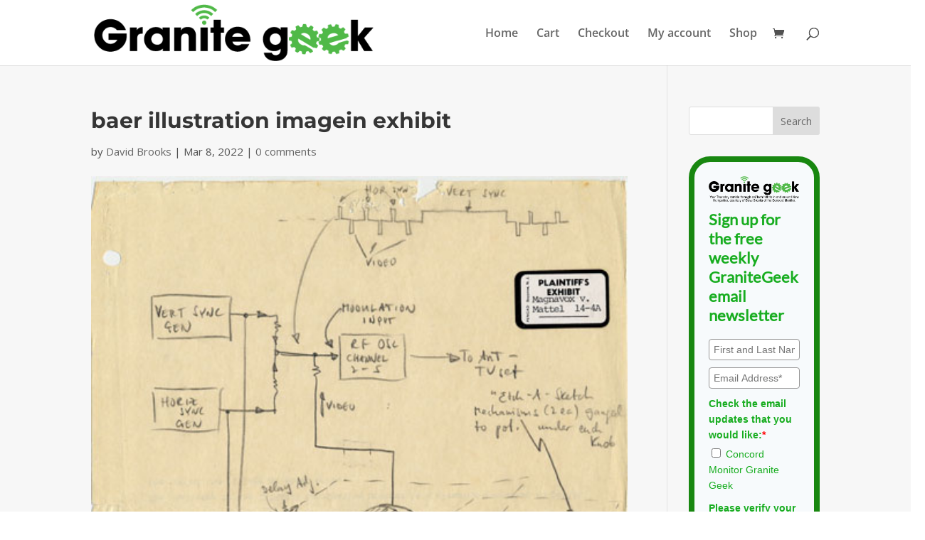

--- FILE ---
content_type: text/html; charset=utf-8
request_url: https://www.google.com/recaptcha/api2/anchor?ar=1&k=6LcwIw8TAAAAACP1ysM08EhCgzd6q5JAOUR1a0Go&co=aHR0cHM6Ly9ncmFuaXRlZ2Vlay5jb25jb3JkbW9uaXRvci5jb206NDQz&hl=en&v=N67nZn4AqZkNcbeMu4prBgzg&size=normal&anchor-ms=20000&execute-ms=30000&cb=cay992zhzf7z
body_size: 49144
content:
<!DOCTYPE HTML><html dir="ltr" lang="en"><head><meta http-equiv="Content-Type" content="text/html; charset=UTF-8">
<meta http-equiv="X-UA-Compatible" content="IE=edge">
<title>reCAPTCHA</title>
<style type="text/css">
/* cyrillic-ext */
@font-face {
  font-family: 'Roboto';
  font-style: normal;
  font-weight: 400;
  font-stretch: 100%;
  src: url(//fonts.gstatic.com/s/roboto/v48/KFO7CnqEu92Fr1ME7kSn66aGLdTylUAMa3GUBHMdazTgWw.woff2) format('woff2');
  unicode-range: U+0460-052F, U+1C80-1C8A, U+20B4, U+2DE0-2DFF, U+A640-A69F, U+FE2E-FE2F;
}
/* cyrillic */
@font-face {
  font-family: 'Roboto';
  font-style: normal;
  font-weight: 400;
  font-stretch: 100%;
  src: url(//fonts.gstatic.com/s/roboto/v48/KFO7CnqEu92Fr1ME7kSn66aGLdTylUAMa3iUBHMdazTgWw.woff2) format('woff2');
  unicode-range: U+0301, U+0400-045F, U+0490-0491, U+04B0-04B1, U+2116;
}
/* greek-ext */
@font-face {
  font-family: 'Roboto';
  font-style: normal;
  font-weight: 400;
  font-stretch: 100%;
  src: url(//fonts.gstatic.com/s/roboto/v48/KFO7CnqEu92Fr1ME7kSn66aGLdTylUAMa3CUBHMdazTgWw.woff2) format('woff2');
  unicode-range: U+1F00-1FFF;
}
/* greek */
@font-face {
  font-family: 'Roboto';
  font-style: normal;
  font-weight: 400;
  font-stretch: 100%;
  src: url(//fonts.gstatic.com/s/roboto/v48/KFO7CnqEu92Fr1ME7kSn66aGLdTylUAMa3-UBHMdazTgWw.woff2) format('woff2');
  unicode-range: U+0370-0377, U+037A-037F, U+0384-038A, U+038C, U+038E-03A1, U+03A3-03FF;
}
/* math */
@font-face {
  font-family: 'Roboto';
  font-style: normal;
  font-weight: 400;
  font-stretch: 100%;
  src: url(//fonts.gstatic.com/s/roboto/v48/KFO7CnqEu92Fr1ME7kSn66aGLdTylUAMawCUBHMdazTgWw.woff2) format('woff2');
  unicode-range: U+0302-0303, U+0305, U+0307-0308, U+0310, U+0312, U+0315, U+031A, U+0326-0327, U+032C, U+032F-0330, U+0332-0333, U+0338, U+033A, U+0346, U+034D, U+0391-03A1, U+03A3-03A9, U+03B1-03C9, U+03D1, U+03D5-03D6, U+03F0-03F1, U+03F4-03F5, U+2016-2017, U+2034-2038, U+203C, U+2040, U+2043, U+2047, U+2050, U+2057, U+205F, U+2070-2071, U+2074-208E, U+2090-209C, U+20D0-20DC, U+20E1, U+20E5-20EF, U+2100-2112, U+2114-2115, U+2117-2121, U+2123-214F, U+2190, U+2192, U+2194-21AE, U+21B0-21E5, U+21F1-21F2, U+21F4-2211, U+2213-2214, U+2216-22FF, U+2308-230B, U+2310, U+2319, U+231C-2321, U+2336-237A, U+237C, U+2395, U+239B-23B7, U+23D0, U+23DC-23E1, U+2474-2475, U+25AF, U+25B3, U+25B7, U+25BD, U+25C1, U+25CA, U+25CC, U+25FB, U+266D-266F, U+27C0-27FF, U+2900-2AFF, U+2B0E-2B11, U+2B30-2B4C, U+2BFE, U+3030, U+FF5B, U+FF5D, U+1D400-1D7FF, U+1EE00-1EEFF;
}
/* symbols */
@font-face {
  font-family: 'Roboto';
  font-style: normal;
  font-weight: 400;
  font-stretch: 100%;
  src: url(//fonts.gstatic.com/s/roboto/v48/KFO7CnqEu92Fr1ME7kSn66aGLdTylUAMaxKUBHMdazTgWw.woff2) format('woff2');
  unicode-range: U+0001-000C, U+000E-001F, U+007F-009F, U+20DD-20E0, U+20E2-20E4, U+2150-218F, U+2190, U+2192, U+2194-2199, U+21AF, U+21E6-21F0, U+21F3, U+2218-2219, U+2299, U+22C4-22C6, U+2300-243F, U+2440-244A, U+2460-24FF, U+25A0-27BF, U+2800-28FF, U+2921-2922, U+2981, U+29BF, U+29EB, U+2B00-2BFF, U+4DC0-4DFF, U+FFF9-FFFB, U+10140-1018E, U+10190-1019C, U+101A0, U+101D0-101FD, U+102E0-102FB, U+10E60-10E7E, U+1D2C0-1D2D3, U+1D2E0-1D37F, U+1F000-1F0FF, U+1F100-1F1AD, U+1F1E6-1F1FF, U+1F30D-1F30F, U+1F315, U+1F31C, U+1F31E, U+1F320-1F32C, U+1F336, U+1F378, U+1F37D, U+1F382, U+1F393-1F39F, U+1F3A7-1F3A8, U+1F3AC-1F3AF, U+1F3C2, U+1F3C4-1F3C6, U+1F3CA-1F3CE, U+1F3D4-1F3E0, U+1F3ED, U+1F3F1-1F3F3, U+1F3F5-1F3F7, U+1F408, U+1F415, U+1F41F, U+1F426, U+1F43F, U+1F441-1F442, U+1F444, U+1F446-1F449, U+1F44C-1F44E, U+1F453, U+1F46A, U+1F47D, U+1F4A3, U+1F4B0, U+1F4B3, U+1F4B9, U+1F4BB, U+1F4BF, U+1F4C8-1F4CB, U+1F4D6, U+1F4DA, U+1F4DF, U+1F4E3-1F4E6, U+1F4EA-1F4ED, U+1F4F7, U+1F4F9-1F4FB, U+1F4FD-1F4FE, U+1F503, U+1F507-1F50B, U+1F50D, U+1F512-1F513, U+1F53E-1F54A, U+1F54F-1F5FA, U+1F610, U+1F650-1F67F, U+1F687, U+1F68D, U+1F691, U+1F694, U+1F698, U+1F6AD, U+1F6B2, U+1F6B9-1F6BA, U+1F6BC, U+1F6C6-1F6CF, U+1F6D3-1F6D7, U+1F6E0-1F6EA, U+1F6F0-1F6F3, U+1F6F7-1F6FC, U+1F700-1F7FF, U+1F800-1F80B, U+1F810-1F847, U+1F850-1F859, U+1F860-1F887, U+1F890-1F8AD, U+1F8B0-1F8BB, U+1F8C0-1F8C1, U+1F900-1F90B, U+1F93B, U+1F946, U+1F984, U+1F996, U+1F9E9, U+1FA00-1FA6F, U+1FA70-1FA7C, U+1FA80-1FA89, U+1FA8F-1FAC6, U+1FACE-1FADC, U+1FADF-1FAE9, U+1FAF0-1FAF8, U+1FB00-1FBFF;
}
/* vietnamese */
@font-face {
  font-family: 'Roboto';
  font-style: normal;
  font-weight: 400;
  font-stretch: 100%;
  src: url(//fonts.gstatic.com/s/roboto/v48/KFO7CnqEu92Fr1ME7kSn66aGLdTylUAMa3OUBHMdazTgWw.woff2) format('woff2');
  unicode-range: U+0102-0103, U+0110-0111, U+0128-0129, U+0168-0169, U+01A0-01A1, U+01AF-01B0, U+0300-0301, U+0303-0304, U+0308-0309, U+0323, U+0329, U+1EA0-1EF9, U+20AB;
}
/* latin-ext */
@font-face {
  font-family: 'Roboto';
  font-style: normal;
  font-weight: 400;
  font-stretch: 100%;
  src: url(//fonts.gstatic.com/s/roboto/v48/KFO7CnqEu92Fr1ME7kSn66aGLdTylUAMa3KUBHMdazTgWw.woff2) format('woff2');
  unicode-range: U+0100-02BA, U+02BD-02C5, U+02C7-02CC, U+02CE-02D7, U+02DD-02FF, U+0304, U+0308, U+0329, U+1D00-1DBF, U+1E00-1E9F, U+1EF2-1EFF, U+2020, U+20A0-20AB, U+20AD-20C0, U+2113, U+2C60-2C7F, U+A720-A7FF;
}
/* latin */
@font-face {
  font-family: 'Roboto';
  font-style: normal;
  font-weight: 400;
  font-stretch: 100%;
  src: url(//fonts.gstatic.com/s/roboto/v48/KFO7CnqEu92Fr1ME7kSn66aGLdTylUAMa3yUBHMdazQ.woff2) format('woff2');
  unicode-range: U+0000-00FF, U+0131, U+0152-0153, U+02BB-02BC, U+02C6, U+02DA, U+02DC, U+0304, U+0308, U+0329, U+2000-206F, U+20AC, U+2122, U+2191, U+2193, U+2212, U+2215, U+FEFF, U+FFFD;
}
/* cyrillic-ext */
@font-face {
  font-family: 'Roboto';
  font-style: normal;
  font-weight: 500;
  font-stretch: 100%;
  src: url(//fonts.gstatic.com/s/roboto/v48/KFO7CnqEu92Fr1ME7kSn66aGLdTylUAMa3GUBHMdazTgWw.woff2) format('woff2');
  unicode-range: U+0460-052F, U+1C80-1C8A, U+20B4, U+2DE0-2DFF, U+A640-A69F, U+FE2E-FE2F;
}
/* cyrillic */
@font-face {
  font-family: 'Roboto';
  font-style: normal;
  font-weight: 500;
  font-stretch: 100%;
  src: url(//fonts.gstatic.com/s/roboto/v48/KFO7CnqEu92Fr1ME7kSn66aGLdTylUAMa3iUBHMdazTgWw.woff2) format('woff2');
  unicode-range: U+0301, U+0400-045F, U+0490-0491, U+04B0-04B1, U+2116;
}
/* greek-ext */
@font-face {
  font-family: 'Roboto';
  font-style: normal;
  font-weight: 500;
  font-stretch: 100%;
  src: url(//fonts.gstatic.com/s/roboto/v48/KFO7CnqEu92Fr1ME7kSn66aGLdTylUAMa3CUBHMdazTgWw.woff2) format('woff2');
  unicode-range: U+1F00-1FFF;
}
/* greek */
@font-face {
  font-family: 'Roboto';
  font-style: normal;
  font-weight: 500;
  font-stretch: 100%;
  src: url(//fonts.gstatic.com/s/roboto/v48/KFO7CnqEu92Fr1ME7kSn66aGLdTylUAMa3-UBHMdazTgWw.woff2) format('woff2');
  unicode-range: U+0370-0377, U+037A-037F, U+0384-038A, U+038C, U+038E-03A1, U+03A3-03FF;
}
/* math */
@font-face {
  font-family: 'Roboto';
  font-style: normal;
  font-weight: 500;
  font-stretch: 100%;
  src: url(//fonts.gstatic.com/s/roboto/v48/KFO7CnqEu92Fr1ME7kSn66aGLdTylUAMawCUBHMdazTgWw.woff2) format('woff2');
  unicode-range: U+0302-0303, U+0305, U+0307-0308, U+0310, U+0312, U+0315, U+031A, U+0326-0327, U+032C, U+032F-0330, U+0332-0333, U+0338, U+033A, U+0346, U+034D, U+0391-03A1, U+03A3-03A9, U+03B1-03C9, U+03D1, U+03D5-03D6, U+03F0-03F1, U+03F4-03F5, U+2016-2017, U+2034-2038, U+203C, U+2040, U+2043, U+2047, U+2050, U+2057, U+205F, U+2070-2071, U+2074-208E, U+2090-209C, U+20D0-20DC, U+20E1, U+20E5-20EF, U+2100-2112, U+2114-2115, U+2117-2121, U+2123-214F, U+2190, U+2192, U+2194-21AE, U+21B0-21E5, U+21F1-21F2, U+21F4-2211, U+2213-2214, U+2216-22FF, U+2308-230B, U+2310, U+2319, U+231C-2321, U+2336-237A, U+237C, U+2395, U+239B-23B7, U+23D0, U+23DC-23E1, U+2474-2475, U+25AF, U+25B3, U+25B7, U+25BD, U+25C1, U+25CA, U+25CC, U+25FB, U+266D-266F, U+27C0-27FF, U+2900-2AFF, U+2B0E-2B11, U+2B30-2B4C, U+2BFE, U+3030, U+FF5B, U+FF5D, U+1D400-1D7FF, U+1EE00-1EEFF;
}
/* symbols */
@font-face {
  font-family: 'Roboto';
  font-style: normal;
  font-weight: 500;
  font-stretch: 100%;
  src: url(//fonts.gstatic.com/s/roboto/v48/KFO7CnqEu92Fr1ME7kSn66aGLdTylUAMaxKUBHMdazTgWw.woff2) format('woff2');
  unicode-range: U+0001-000C, U+000E-001F, U+007F-009F, U+20DD-20E0, U+20E2-20E4, U+2150-218F, U+2190, U+2192, U+2194-2199, U+21AF, U+21E6-21F0, U+21F3, U+2218-2219, U+2299, U+22C4-22C6, U+2300-243F, U+2440-244A, U+2460-24FF, U+25A0-27BF, U+2800-28FF, U+2921-2922, U+2981, U+29BF, U+29EB, U+2B00-2BFF, U+4DC0-4DFF, U+FFF9-FFFB, U+10140-1018E, U+10190-1019C, U+101A0, U+101D0-101FD, U+102E0-102FB, U+10E60-10E7E, U+1D2C0-1D2D3, U+1D2E0-1D37F, U+1F000-1F0FF, U+1F100-1F1AD, U+1F1E6-1F1FF, U+1F30D-1F30F, U+1F315, U+1F31C, U+1F31E, U+1F320-1F32C, U+1F336, U+1F378, U+1F37D, U+1F382, U+1F393-1F39F, U+1F3A7-1F3A8, U+1F3AC-1F3AF, U+1F3C2, U+1F3C4-1F3C6, U+1F3CA-1F3CE, U+1F3D4-1F3E0, U+1F3ED, U+1F3F1-1F3F3, U+1F3F5-1F3F7, U+1F408, U+1F415, U+1F41F, U+1F426, U+1F43F, U+1F441-1F442, U+1F444, U+1F446-1F449, U+1F44C-1F44E, U+1F453, U+1F46A, U+1F47D, U+1F4A3, U+1F4B0, U+1F4B3, U+1F4B9, U+1F4BB, U+1F4BF, U+1F4C8-1F4CB, U+1F4D6, U+1F4DA, U+1F4DF, U+1F4E3-1F4E6, U+1F4EA-1F4ED, U+1F4F7, U+1F4F9-1F4FB, U+1F4FD-1F4FE, U+1F503, U+1F507-1F50B, U+1F50D, U+1F512-1F513, U+1F53E-1F54A, U+1F54F-1F5FA, U+1F610, U+1F650-1F67F, U+1F687, U+1F68D, U+1F691, U+1F694, U+1F698, U+1F6AD, U+1F6B2, U+1F6B9-1F6BA, U+1F6BC, U+1F6C6-1F6CF, U+1F6D3-1F6D7, U+1F6E0-1F6EA, U+1F6F0-1F6F3, U+1F6F7-1F6FC, U+1F700-1F7FF, U+1F800-1F80B, U+1F810-1F847, U+1F850-1F859, U+1F860-1F887, U+1F890-1F8AD, U+1F8B0-1F8BB, U+1F8C0-1F8C1, U+1F900-1F90B, U+1F93B, U+1F946, U+1F984, U+1F996, U+1F9E9, U+1FA00-1FA6F, U+1FA70-1FA7C, U+1FA80-1FA89, U+1FA8F-1FAC6, U+1FACE-1FADC, U+1FADF-1FAE9, U+1FAF0-1FAF8, U+1FB00-1FBFF;
}
/* vietnamese */
@font-face {
  font-family: 'Roboto';
  font-style: normal;
  font-weight: 500;
  font-stretch: 100%;
  src: url(//fonts.gstatic.com/s/roboto/v48/KFO7CnqEu92Fr1ME7kSn66aGLdTylUAMa3OUBHMdazTgWw.woff2) format('woff2');
  unicode-range: U+0102-0103, U+0110-0111, U+0128-0129, U+0168-0169, U+01A0-01A1, U+01AF-01B0, U+0300-0301, U+0303-0304, U+0308-0309, U+0323, U+0329, U+1EA0-1EF9, U+20AB;
}
/* latin-ext */
@font-face {
  font-family: 'Roboto';
  font-style: normal;
  font-weight: 500;
  font-stretch: 100%;
  src: url(//fonts.gstatic.com/s/roboto/v48/KFO7CnqEu92Fr1ME7kSn66aGLdTylUAMa3KUBHMdazTgWw.woff2) format('woff2');
  unicode-range: U+0100-02BA, U+02BD-02C5, U+02C7-02CC, U+02CE-02D7, U+02DD-02FF, U+0304, U+0308, U+0329, U+1D00-1DBF, U+1E00-1E9F, U+1EF2-1EFF, U+2020, U+20A0-20AB, U+20AD-20C0, U+2113, U+2C60-2C7F, U+A720-A7FF;
}
/* latin */
@font-face {
  font-family: 'Roboto';
  font-style: normal;
  font-weight: 500;
  font-stretch: 100%;
  src: url(//fonts.gstatic.com/s/roboto/v48/KFO7CnqEu92Fr1ME7kSn66aGLdTylUAMa3yUBHMdazQ.woff2) format('woff2');
  unicode-range: U+0000-00FF, U+0131, U+0152-0153, U+02BB-02BC, U+02C6, U+02DA, U+02DC, U+0304, U+0308, U+0329, U+2000-206F, U+20AC, U+2122, U+2191, U+2193, U+2212, U+2215, U+FEFF, U+FFFD;
}
/* cyrillic-ext */
@font-face {
  font-family: 'Roboto';
  font-style: normal;
  font-weight: 900;
  font-stretch: 100%;
  src: url(//fonts.gstatic.com/s/roboto/v48/KFO7CnqEu92Fr1ME7kSn66aGLdTylUAMa3GUBHMdazTgWw.woff2) format('woff2');
  unicode-range: U+0460-052F, U+1C80-1C8A, U+20B4, U+2DE0-2DFF, U+A640-A69F, U+FE2E-FE2F;
}
/* cyrillic */
@font-face {
  font-family: 'Roboto';
  font-style: normal;
  font-weight: 900;
  font-stretch: 100%;
  src: url(//fonts.gstatic.com/s/roboto/v48/KFO7CnqEu92Fr1ME7kSn66aGLdTylUAMa3iUBHMdazTgWw.woff2) format('woff2');
  unicode-range: U+0301, U+0400-045F, U+0490-0491, U+04B0-04B1, U+2116;
}
/* greek-ext */
@font-face {
  font-family: 'Roboto';
  font-style: normal;
  font-weight: 900;
  font-stretch: 100%;
  src: url(//fonts.gstatic.com/s/roboto/v48/KFO7CnqEu92Fr1ME7kSn66aGLdTylUAMa3CUBHMdazTgWw.woff2) format('woff2');
  unicode-range: U+1F00-1FFF;
}
/* greek */
@font-face {
  font-family: 'Roboto';
  font-style: normal;
  font-weight: 900;
  font-stretch: 100%;
  src: url(//fonts.gstatic.com/s/roboto/v48/KFO7CnqEu92Fr1ME7kSn66aGLdTylUAMa3-UBHMdazTgWw.woff2) format('woff2');
  unicode-range: U+0370-0377, U+037A-037F, U+0384-038A, U+038C, U+038E-03A1, U+03A3-03FF;
}
/* math */
@font-face {
  font-family: 'Roboto';
  font-style: normal;
  font-weight: 900;
  font-stretch: 100%;
  src: url(//fonts.gstatic.com/s/roboto/v48/KFO7CnqEu92Fr1ME7kSn66aGLdTylUAMawCUBHMdazTgWw.woff2) format('woff2');
  unicode-range: U+0302-0303, U+0305, U+0307-0308, U+0310, U+0312, U+0315, U+031A, U+0326-0327, U+032C, U+032F-0330, U+0332-0333, U+0338, U+033A, U+0346, U+034D, U+0391-03A1, U+03A3-03A9, U+03B1-03C9, U+03D1, U+03D5-03D6, U+03F0-03F1, U+03F4-03F5, U+2016-2017, U+2034-2038, U+203C, U+2040, U+2043, U+2047, U+2050, U+2057, U+205F, U+2070-2071, U+2074-208E, U+2090-209C, U+20D0-20DC, U+20E1, U+20E5-20EF, U+2100-2112, U+2114-2115, U+2117-2121, U+2123-214F, U+2190, U+2192, U+2194-21AE, U+21B0-21E5, U+21F1-21F2, U+21F4-2211, U+2213-2214, U+2216-22FF, U+2308-230B, U+2310, U+2319, U+231C-2321, U+2336-237A, U+237C, U+2395, U+239B-23B7, U+23D0, U+23DC-23E1, U+2474-2475, U+25AF, U+25B3, U+25B7, U+25BD, U+25C1, U+25CA, U+25CC, U+25FB, U+266D-266F, U+27C0-27FF, U+2900-2AFF, U+2B0E-2B11, U+2B30-2B4C, U+2BFE, U+3030, U+FF5B, U+FF5D, U+1D400-1D7FF, U+1EE00-1EEFF;
}
/* symbols */
@font-face {
  font-family: 'Roboto';
  font-style: normal;
  font-weight: 900;
  font-stretch: 100%;
  src: url(//fonts.gstatic.com/s/roboto/v48/KFO7CnqEu92Fr1ME7kSn66aGLdTylUAMaxKUBHMdazTgWw.woff2) format('woff2');
  unicode-range: U+0001-000C, U+000E-001F, U+007F-009F, U+20DD-20E0, U+20E2-20E4, U+2150-218F, U+2190, U+2192, U+2194-2199, U+21AF, U+21E6-21F0, U+21F3, U+2218-2219, U+2299, U+22C4-22C6, U+2300-243F, U+2440-244A, U+2460-24FF, U+25A0-27BF, U+2800-28FF, U+2921-2922, U+2981, U+29BF, U+29EB, U+2B00-2BFF, U+4DC0-4DFF, U+FFF9-FFFB, U+10140-1018E, U+10190-1019C, U+101A0, U+101D0-101FD, U+102E0-102FB, U+10E60-10E7E, U+1D2C0-1D2D3, U+1D2E0-1D37F, U+1F000-1F0FF, U+1F100-1F1AD, U+1F1E6-1F1FF, U+1F30D-1F30F, U+1F315, U+1F31C, U+1F31E, U+1F320-1F32C, U+1F336, U+1F378, U+1F37D, U+1F382, U+1F393-1F39F, U+1F3A7-1F3A8, U+1F3AC-1F3AF, U+1F3C2, U+1F3C4-1F3C6, U+1F3CA-1F3CE, U+1F3D4-1F3E0, U+1F3ED, U+1F3F1-1F3F3, U+1F3F5-1F3F7, U+1F408, U+1F415, U+1F41F, U+1F426, U+1F43F, U+1F441-1F442, U+1F444, U+1F446-1F449, U+1F44C-1F44E, U+1F453, U+1F46A, U+1F47D, U+1F4A3, U+1F4B0, U+1F4B3, U+1F4B9, U+1F4BB, U+1F4BF, U+1F4C8-1F4CB, U+1F4D6, U+1F4DA, U+1F4DF, U+1F4E3-1F4E6, U+1F4EA-1F4ED, U+1F4F7, U+1F4F9-1F4FB, U+1F4FD-1F4FE, U+1F503, U+1F507-1F50B, U+1F50D, U+1F512-1F513, U+1F53E-1F54A, U+1F54F-1F5FA, U+1F610, U+1F650-1F67F, U+1F687, U+1F68D, U+1F691, U+1F694, U+1F698, U+1F6AD, U+1F6B2, U+1F6B9-1F6BA, U+1F6BC, U+1F6C6-1F6CF, U+1F6D3-1F6D7, U+1F6E0-1F6EA, U+1F6F0-1F6F3, U+1F6F7-1F6FC, U+1F700-1F7FF, U+1F800-1F80B, U+1F810-1F847, U+1F850-1F859, U+1F860-1F887, U+1F890-1F8AD, U+1F8B0-1F8BB, U+1F8C0-1F8C1, U+1F900-1F90B, U+1F93B, U+1F946, U+1F984, U+1F996, U+1F9E9, U+1FA00-1FA6F, U+1FA70-1FA7C, U+1FA80-1FA89, U+1FA8F-1FAC6, U+1FACE-1FADC, U+1FADF-1FAE9, U+1FAF0-1FAF8, U+1FB00-1FBFF;
}
/* vietnamese */
@font-face {
  font-family: 'Roboto';
  font-style: normal;
  font-weight: 900;
  font-stretch: 100%;
  src: url(//fonts.gstatic.com/s/roboto/v48/KFO7CnqEu92Fr1ME7kSn66aGLdTylUAMa3OUBHMdazTgWw.woff2) format('woff2');
  unicode-range: U+0102-0103, U+0110-0111, U+0128-0129, U+0168-0169, U+01A0-01A1, U+01AF-01B0, U+0300-0301, U+0303-0304, U+0308-0309, U+0323, U+0329, U+1EA0-1EF9, U+20AB;
}
/* latin-ext */
@font-face {
  font-family: 'Roboto';
  font-style: normal;
  font-weight: 900;
  font-stretch: 100%;
  src: url(//fonts.gstatic.com/s/roboto/v48/KFO7CnqEu92Fr1ME7kSn66aGLdTylUAMa3KUBHMdazTgWw.woff2) format('woff2');
  unicode-range: U+0100-02BA, U+02BD-02C5, U+02C7-02CC, U+02CE-02D7, U+02DD-02FF, U+0304, U+0308, U+0329, U+1D00-1DBF, U+1E00-1E9F, U+1EF2-1EFF, U+2020, U+20A0-20AB, U+20AD-20C0, U+2113, U+2C60-2C7F, U+A720-A7FF;
}
/* latin */
@font-face {
  font-family: 'Roboto';
  font-style: normal;
  font-weight: 900;
  font-stretch: 100%;
  src: url(//fonts.gstatic.com/s/roboto/v48/KFO7CnqEu92Fr1ME7kSn66aGLdTylUAMa3yUBHMdazQ.woff2) format('woff2');
  unicode-range: U+0000-00FF, U+0131, U+0152-0153, U+02BB-02BC, U+02C6, U+02DA, U+02DC, U+0304, U+0308, U+0329, U+2000-206F, U+20AC, U+2122, U+2191, U+2193, U+2212, U+2215, U+FEFF, U+FFFD;
}

</style>
<link rel="stylesheet" type="text/css" href="https://www.gstatic.com/recaptcha/releases/N67nZn4AqZkNcbeMu4prBgzg/styles__ltr.css">
<script nonce="7nNDPYYlv2lbhzVLbozpDw" type="text/javascript">window['__recaptcha_api'] = 'https://www.google.com/recaptcha/api2/';</script>
<script type="text/javascript" src="https://www.gstatic.com/recaptcha/releases/N67nZn4AqZkNcbeMu4prBgzg/recaptcha__en.js" nonce="7nNDPYYlv2lbhzVLbozpDw">
      
    </script></head>
<body><div id="rc-anchor-alert" class="rc-anchor-alert"></div>
<input type="hidden" id="recaptcha-token" value="[base64]">
<script type="text/javascript" nonce="7nNDPYYlv2lbhzVLbozpDw">
      recaptcha.anchor.Main.init("[\x22ainput\x22,[\x22bgdata\x22,\x22\x22,\[base64]/[base64]/[base64]/[base64]/[base64]/[base64]/KGcoTywyNTMsTy5PKSxVRyhPLEMpKTpnKE8sMjUzLEMpLE8pKSxsKSksTykpfSxieT1mdW5jdGlvbihDLE8sdSxsKXtmb3IobD0odT1SKEMpLDApO08+MDtPLS0pbD1sPDw4fFooQyk7ZyhDLHUsbCl9LFVHPWZ1bmN0aW9uKEMsTyl7Qy5pLmxlbmd0aD4xMDQ/[base64]/[base64]/[base64]/[base64]/[base64]/[base64]/[base64]\\u003d\x22,\[base64]\\u003d\x22,\x22wpQrX2jClcO2wqbCp8KGf8OhdBbDqQ9+wpsQw5JDBQDCn8KjDsO8w4UmXMOSc0PClMOGwr7CgDY0w7x5UsK9wqpJSMKwd2R9w6A4wpPCvMOJwoNuwrgKw5UDQGTCosKawrPCp8Opwo4sHMO+w7bDsWI5wpvDmMOSwrLDlHIuFcKCwp42EDFsG8OCw4/DnMKYwqxOcyxow4Ugw7HCgw/CpDVgccOew4fCpQbCqcK/ecO6UMOJwpFCwpBxAzEKw47CnnXCvcO0LsObw6REw4NXLsOmwrxwwonDhDhSFxgSSldWw5NxWcKww5dlw5TDmsOqw6Qfw7DDpmrCuMKQwpnDhR3DhjUzw78QMnXDp1Jcw6fDpXfCnB/ClMO7wpzCmcKdDsKEwqx0wogseUFfXH1hw49Zw63DnEnDkMOvwoPClMKlwoTDnMKLa1lvBSIUC2xnDUbDsMKRwok/w7lLMMKJZcOWw5fClMOuBsOzwovCj2kAKMO8EWHCr3Q8w7bDgxbCq2kMXMOow5U3w6HCvkNTDwHDhsKlw6MFAMKnw5DDocONXcOcwqQIcgfCrUbDizZyw4TCl2FUUcKMImDDuT1vw6R1UsK9I8KkBsK1RkozwooowoN7w6s6w5RYw5/DkwMBT2g1BcKlw65oCcOuwoDDl8OFOcKdw6rDnn5aDcOUbsKlX13Cjzp0wqhDw6rCsVx7UhF0w5zCp3ACwqBrE8OlHcO6FQQlLzBBwoDCuXBEwpnCpUfCkGvDpcKmcF3Cnl9hHcORw6FTw7ocDsOEAVUIQ8Olc8KIw4R7w4k/HjBVe8O3w7XCk8OhHMKJJj/Cn8KXP8KcwqDDqMOrw5Y1w6bDmMOmwq9cEjowwpnDgsO3cmLDq8OsSMOtwqEkZsOBTUNcWyjDi8K9b8KQwrfCusOufn/Chw3Di3nCjRZsT8OrGcOfwpzDisOPwrFOwpp4eGhDNsOawp0lB8O/WynClcKwfm/DvCkXYFxAJVrCrsK6woQYGzjCmcKyR1rDnjzCpMKQw5N3PMOPwr7CoMKNcMOdOUvDl8Kcwrgwwp3CmcKqw5TDjlLCuHo3w4kswqojw4XCicKlwrPDscOnYsK7PsODw6VQwrTDlMK4wptew5/CiDtOAMKZC8OKSVfCqcK2N3zCisOkw60Aw4x3w7IcOcODZcKQw70aw6TCj2/DmsKjwr/ClsOlGjYEw4IxdsKfesKodMKaZMOvYTnCpz4hwq3DnMOLwrLCukZfc8KnXUkfRsOFw4JHwoJ2BGrDiwRjw45rw4PCmcKQw6kGBcOOwr/Ch8O5AH/CscKRw5AMw4xdw6gAMMKQw5lzw5NACh3DqzbCj8KLw7UBw4Amw43CvsKhO8KLbwHCocO3MMOODlvCvMKnCCTDlnwDSDXDgyvCvn8RR8O2OcKBwq3DgcKSX8K6wpwlw6U4REQTwog+w5/[base64]/DgsOmwq7CvcKLTcK/w5BmPCHCvMOUSz4Zw67CvcOxw6gtwrwIw7XCsMOPZw42X8OzNMOVw4/CtsKKU8K4w54gF8OOwrPDqn5veMKlX8OfNcKrA8KJFwbDl8OYX11AFztxw6xGOiN1DsKowqB5ZhZCw4k8w7TCpS/Ct2tgwrYgbgLCn8KFwplgO8OdwqwDwojDtF3CkTpVIlnCscK3I8ONOkLDqHHDgxEPw7PCuWRmFcKuwop9eCjDoMOewqnDuMOiw5fCgsOae8OFKsKVccO8RsOnw6lRMcKaKCskwq/Cg0fCqcKcGMOdw7ZgJcOITcOKwq94w5EFw5jCocKZbC/DvzDCoEMOwojCjUXCgMOka8OFwrMebMK4Ihlpw5YUIMOCEB4pTUFDw6nCv8K4w6HDhkYwf8K2wrROI2TDtwRXcMOPdsKXwrNMwrwGw4FuwrLDkcK/[base64]/CqlNQw5RIXsOJSMKJQsObR3LDkx1BWQ0wOcOWHDBqw5rChmfDtMKbw4XCuMKBeTMVw7l+wrxxWHQjw73DoB3CiMKRHnvCnBHCoWjCtsKTOVcPKFo2wqXCpMOfNcKQwrTClsKvD8KlUcOVbSTCncO1OGPCu8OGExdPw5g9dgIdwpl/wrYkDMO/wrMQw6DCqcO4wrcTK2fCr31GEV3DmFXDiMKYw6TDpcOgFsK8wrrDk15lw4xtbsKmw7FcUlPCnsKTcsKKwrkFwoNyZl4SEcODw6/DmcO3ZsKdJMO/w7/CmjEAw5fCkcKYFsKCLzvDv2MgwqfDkcKBwobDrcKgw79SBMOTw5I7FcKaL3I3wo3DhTEmakgAEx/DvmbDlzJTUgDCnsO0w51oWMKICjVhw7RAYcOLwpR+w7bCpiM0asOfwqFVasOjwro5TUtpw6Y/wqYiwprDvsKKw7bDj1BQw4Qlw4rDrj4ZZsO9wrlbUMKfPU7ClRDDoGgHUsK5b0TChBJgFcKfNMKjw6jCjyLDilYrwoZbwrl/w6NOw5/DpMOWw43DsMKXWTPDsgsDW21xCBsGwotZwqYswpl7w7RwHBvCvzLCgsO6wqdBwr5nw6fCphkWwozCkX7Dp8Kyw6DDo1/DmUzCgMO7NwdGFcOxw5xawozCm8O9w4w7wrgjwpYNQsOBw6jDl8ORTSfCvsOHwrNow5/Ckz9bw5bDicKYf2olbE7CpTlqPcKGb3rCocKVwrrCk3LCnMOOw5HChMKTwqQ5RsKxQ8K/KsOswqLDlWJmwqNWwr3CsXkWOsK/[base64]/CjE7DtHrCrcO/wpHDtsKgVlDDvlXCmMOXwoDDksOTwocOAi/DlBMtACLCn8O2A0PCv3nCmsKbwp3Dp1IzWx1Ew4vDn3PCuQZpPghIw57Dm0pEU2E4M8KLM8KQAAHCi8OeZMOTw64/[base64]/Ci8OUwrQnCSdlwofCpEgZwrPDrsOcEyAMQ0FIwpJcwoDCr8Ovw7HCjRLDjcOKMcO2wrXDhX7DmHzDql5LYsOtDRzDqcKuccKbwpNVwr7CnQ/Cm8K6w4Bhw7tkw7/CkmJ5UMK/HXF6woVRw51BwprCtwoKbsKdw6BGw63DmcO3w7jCoS4rCUTDrcKSwp0Aw43ClglFZ8O6HsKtw6RTw7woUBbDu8OJwp7DviJrwofCgEwbw4DDoW8GworDqUZNwp9LORzClxnDtcK1w4jDmcOHwrNWw5/Dm8KMUUTCp8K/[base64]/CgQLDk8KiXsKrw63CrcKECwrCvsKMaiXDksKUDw8hLsK2TcK7wo3DqDbDjMKew7nDo8O8wrvDt2BdAAYuwpMVVS7DncKww6MZw6s+w740wrHDncKlGQcBw6Vzw6rChX/DmMORHsOGC8OmworDh8KKcXAQwpAuaXAjIcKCw5vCvRPCjcKowrIGecKdDVkXw43Do1LDhiHCr0LCo8OJwod1WcOCw7vCvMKeXMORwr9HwrTDr2bDlsOMKMKwwpkuw4ZfEVlNwq/Co8O9E1dZw6h2w67Cmntaw7wvFzE4wq4hw53DqsOqN1sRdA7DqMOBwr5UXMO1wonDs8OsHMKme8OKV8KtPTrCtMKDwpXDg8KxGBQWa2zCknF+wqjCuBXCqsORG8OmNsOJTWx/IsKfwo/[base64]/UTrDsTsVw5rClnBRWMKPHcO1w6bCk1TCp3ITwqEOZ8ObJyxcwrBfRwbDlcKywpBQwpRfWGvDvnICdcK5w5xSM8OaOkrCocKnwpjCtCfDncODwrxvw7h0AsOWaMKcw4zDvsKye0HCosO9w6fCssOhHA3CgFLDnwtRwq0/[base64]/wp3DhBfCqC9JalbCiDQ4wonCkXdnSsKvE8KDSlPDp3rCokM6S8OVHsOPw5fCvEgpw5bCm8Olw799CALDnWxMGzvDmjo4wpPDsFTCq0jClnR4wqg2woLClUFNY2JXbsKCJDMPU8Obw4MUwqEBw6ItwqJfMyTDuB0rI8OkbMOSw5PCksOFwp/[base64]/[base64]/Drj9pLzFWVcOewpDDqcOSNV/DmFDDqVxoJcOSw6vDlsK1w4zCuEErw5vCjcOObcKkwrQFA1DCksOMMy8hw5/DkEvDsTJfwq9lJ2oeUWfDsjvCoMKTBgvDi8KvwrQmWsOrwpHDscOVw5rCscKfwrTCum3ChXzDnMOma1TCsMOFTj/Du8OWwrvCmWjDhsKVPBXCtMKMPsKVworCilfDrC1xw44oJU7Cg8O9OMKAasOddMKiWMO+woNzalzChlnDiMKDAsOJw7DDvwzDj1saw4/[base64]/w4DDrhBPw4rDqkoSInXCsxXChF47wqzCgcKqWcOdw6PClcK0w5QqAlPCtwfDosK0wofCvm41wpQVA8OkwqLCvMO3w6PDl8KNfsOtWcKWwoPDh8Oqw4rDmCHCkWotwozCpAHCllkfw5nCuQtzwpfDi0FbwqLCsGzDhG/Dj8KOKsOxC8KbQcOrw7g9worClAvCl8O7w6BUw5scblQ4w7NZTXxNw74mwogSw5Yvw4DCt8O1dsO+wqrDrMKdIMOEFEZoF8KNJRjDnVzDsSXCrcKKHcONPcONwpYpw4bCgWLCh8O2wp/[base64]/CtsOABw5GNxrCsMO3wpzDqMOGw4nChcKfwplHB2nDv8OoUMO2w6jCqA1oeMKvw6tJJXjCnMOsw6TDjijDtMOzAy/[base64]/DoiBFwqHDqcKcw4TCm8KHw4EYQVk5cVgHc0XCoMOmcx91w5rDmlvDm2cRwqUrwpQjwqfDsMOqwqQDw7nCt8KGwq7DrD7DhjvDthhxwq1uEUbClMOow4rCgMKxw4bDlMO/VsKvX8KDw5LCo2zDicKfwrpkw7nDm1tTw6PCp8KnJzxdwrrCjgbCqAnCv8Onwr/Cuk0UwqNLwpnCgsOZI8KlacOOJWVFPgc8WMKcwo4ww68AQmACQMOWD0QAGzPDiBVbTcOIBB59BsKFCVfCv3HDgFwbw5B9w7rCsMO4w7tlwqXDtzM4AzFGwrnCscORw4bChkvClCrDtMORw7RDw4LCvl9AwrrCjlzDgMKgw5TCjmAaw4Z2w41Hwr/CgVnDuErCjELDgMOQc0nDr8KKwqvDinBywrwtP8KpwrRMLcKMAsKNw5LCn8OzdgrDqcKfw5NXw7Fnw5zCgyJfWEDDtsOFw6zCvRZoecOHwo3Ci8KCWzDDo8Oiw6ZXXMOQw6AJK8Oow7I1OsKDTB3CosKrFcOHbE3DsmRgwq0SQHjCuMKPwo/Dk8Kowo/Dq8O3ZnExwpvDocKxwrYdcVHChMOGY33Dh8O/bArDs8KBw5wSVMKedMKww4h8QVvDlMOuw6vDuAzDisKEwo/CuC3DlsOPwptyY1F/[base64]/CusOjw6rCviEwwq9Pw5EUEWIewoPCusKGF01uZ8O9wooER8KTwpHDsnPDssKTPcK1WsKEZsKLb8KTw6Jjwp9twpIXwrtbw6wMMxLCmyzCvHFFwrESw54AOwzCpMKxw4zDpMOtSE/DozTCksKLw6nCjnVTwqvDnMKrFcONR8OZwrrDoGxIw5bCmwjDq8OHwoHCk8K+KMKdPAYbwoDCm3lmwrAzwrNUF3dBblfDiMOzwrZtTDZJw4/[base64]/[base64]/w5zDl0N6wqxsw6wqw4nDlMKkcMKDw40IIMONd8KaYRDCjsKwwpYXw6XCqTfCmxISexfCnDlRwp7Dkj0wdG3CtSzCoMOBZMK/[base64]/CpMOUBMOqw7Vow58zw5UpdxxNaBrDphJsZMKyw6tScirDt8OtcmMYw7J/[base64]/CqTHDky4keMKlw69tw6vCjR7DhlXCnSEFBVrDjGbCvHsVw7EpWGbClMODw7DCtsORwphjHsOCBMOwK8OFYsOgwo0Ww7wgP8KPw4UHwonDnXILfcOyUsO/R8KyD0DCnsK2L0LChcKhwp/Dsn/Cikt1W8OfwprCgDsXcgZUwrXCm8OQw4QMwpcAwq/[base64]/CkgnDuxY7w4JicjERfxjChsOtKsOKwr0AC1oJYRXDo8O9Wx5XHXwKOsKKZcKUDDJjaAPCpsOZecO/Ll1ZZBFwcDUewpXDvyF+B8KXwpXDshrCjFcHw5gHwrBJFA0mwrvCmnLCtw3DhsKBw5Ydw7oSXcKEw68BwpXDosKIOm/[base64]/[base64]/W8OXK8Kkw6bDvjPDhsOxwovChcKoRsK+w6rCs8Osw6jDqhUJH8KYLMONKD06GMOPeSLDohzDisK1fcKWGsKewrHCisO/eCrCicOjwpXCmyQbwqnCvVY5QcOeRwAfwpPDtSvCosKHw5PCn8OOwrUNE8ODwr7Cg8KoNMOfwqR8wq/Dl8KPw4TCt8K3EgcRwqdzb1LDiwPCqEzCsGPDhFDDksKDSyADwqXCiXLDkAEjMjPDjMOuP8OZw7jCqMKRFcO/w4jDj8Ktw712dHAYS2szUSRuw7vDksKewp3DkXYKdBUEwoLCtitsT8OOVVtsasORC3ZocQDChsKwwqwuP1jDu2/DvVPCucOTR8OLw48QZsOvw6rDoW3Cpi3CuQXDg8KcCUkQwoRjwqbCm3/Dljcrw7ZUezp6U8KsAsOSw4nCp8OJdXbDkMKWWcKAwpwUD8OUw4kuw5fCjh9Yf8O6Yy1fYcOKwqFdw43CqCXCmXwtCUrCjMK7wqdbw57Cj17CksO3wqNawr8LOyTDtX9lwonClMOaC8Kgw4Ayw5F/UcKkYVoAw6LCpSzDhcOHw5oHXG4RWHzCi17ClnQUwr/Do0fCjsKOY1HCmMKcc0XClsKaF0Jhw5vDlMOtwr3DmcOWKH4vasKlwptIJEchwr8FK8KtacKcw493UsKBBTMDQMOSFMKWw6vCvsOmw6dqN8ONPgfCpMKmPBDDs8Kuwr3Ct2fCo8O2GVhENsOYw7jDtkULw4DCscOiCMOmw4ABK8KuS2TCoMKVwr/CgwXCuAItwrEzYndywoTCugNKw7xKw6HChsOxw6fCtcOeSFQkwqE/wrhCN8KCflPCpSLCigluw5rCocKOJsO3Y1Jlwo1Swr7CgC8/UDM6NCR/[base64]/[base64]/CpWQ4wpXCiUsgUnFfCcOXwqAFwpJCw6N+O3HDtGspwrViPUbCuDrDozPDjMOBw7XCsy1eAcOLwqjDqMO5B1I/[base64]/CoMK5wrTDoG/CoXVreWc4BMKiEsK2PcOGWcK3w7Jkw5dJwqUQKMOBwpBzecKZK3VsAcKiwo10w4DDhigeTAlww6NVw6fCpBhcwr3DhcO6T3AsK8K4QnDCgijDssKvUsOvcG/DhH/DmcK1GsKzw7xrwojCgsOVMUbCucKtWCRfw750XCDCrk7DuBLCg2/CvXc2w7diw4EJw7tnwr0Yw6bDh8OOHcKgesKAwqjCl8OHwrUsfcOoS1/Cp8KCw7bDqsK6wo0aZnHCgEXDqcOScAdcw4fDhsKQTA7CjmzDgQxnw7LDocOyPx5iYWEVw5s7w5jCr2UHw7p/K8OHwqAhwow0w4nCv1ZXw4JLwoXDv2QaMcKYIcO4PWjDlGNdC8Ocwrh+w4HCoTdXwrxpwpIscMKbw6RmwrDCpMKiwo06ZUrCg1vCh8O3b0bCkMOdBE/Cs8KHwr4nRW1+DQJewqgaecK2DjptNXAVFMODNMOxw4c4aTvDomYew5IFwrkCw6LDl2/CrsO9AVs4NMKXFVVxHkjDvHVIJMKTwq8MbcKoYHPDkWw2FC3CkMOiw7LDiMOPw5vDsUnCi8KgHnDCs8Opw5TDlcKiw5F7B3ggw45MfMKUwo9uwrQAA8KSczvDscOvwo3DsMOrwrDCjy44w6N/NMOow4/CvA7Do8KoTsORw4Ucwp46wpx9wqRnaWjDpEZcw48Bf8O0w7sjN8KeM8KYNi1iwoPDkwjCrEDDnXPDlnnDlUnDklg1fg3CqG7Dg3ltdcOwwostwoktwoc/wrhFw59iQ8OjKj3DlHFVVMKEw7sEJC9Hwq1BK8Kjw5Ruw7zCmMOgwr1eV8OpwqBEP8Oewq/[base64]/[base64]/CoTXDnSzDhTR3wrTCpC/CvVwTw6Qhw7DDkSjCvsKxRcKWwpTDj8K2wrYTGmF4w5xqH8Kfwp/CjE/Cu8Kkw4MWwoPCgMKUw5HChStcwqnDpgJHJ8ObCVt6wqHDrsK+w47CkQ0AZ8KmNcKKw5pDTMKeFXAbwpgRdMOPw4Nxw6oew63Co0c/w7XCgcO7w7vCt8OXAmUGCMOpCDfDsXfDt1pZwpjDpcO0wrPDhjTCl8KzIzPCmcKbwqHCpMKpZlTCi0/[base64]/[base64]/[base64]/[base64]/[base64]/Doxl/enbCm8Ouw6ckRMKJSUBOw6FKcWpPwp/DmsOYw4LCmA0MwqdZXD06woJTw6nCvRZWwq1IPcKswqPCu8KWw6Elw79OLsOew7bDnMKQJsOzwqLDjGLCgCDCosOBwo3DpU8qLSREwpnDjAvDnsKKAQ/ChSEJw5LDrh3CvAM9w6Z1wpjDtsOQwplGwozCgwjCosOHwrptKS1swr8uBsOMw5fCqSHCnUDCqUHCmMOYw5VDwpLDtsK/wrnCkwVNa8OzwqfDlMKzw48/cUbCs8OKwrMOAsKHw6/DmcK+w5TDqcKuwq3DmBLDnMOWwodBw5U8w4deEMKOW8KtwqREJ8Kaw7DCl8Ojw4U+YTgdWC7DtGfCumbCiGvCnU8WZ8KbdcKUE8KyYiF3w7IXYhPCkSnCtcO/[base64]/CmnYDccOJw4fCtcOnwqXCugBHEsODVhg4w7ZYw53DlArCqMKMw607w7nDp8OAY8OzPcKgTcO+asOwwoksW8OoEXcSUcK0w4zCqsOfwpXCr8ODw53CqcO4OxpmBGHCgcOsC0RWbxAQSi1Sw7rCh8KnOgTCl8OvM2/Cmntswr1Ew63CjMK7wqYFN8K+wodSfjjDh8KKw6tHf0bDsWZFwqnClcOzwrTDpBDDi3zCnMKRwrkiwrd4RBRrwrTCjwnCt8Kvwr1Cw4/DpMOHSMOxwpYVwolnwoHDmy3Ds8OKMEbDrMORw6nDlsOMb8Knw6dowpYbb1Y7DhR7LWTDim12wqggw7DDlsKsw6rDhcOeB8KywpsNbMKYfMK2wpzCnm83IhTCpXzCgELDisKnw6rDgMO/wrdQw6ILdTbDmSLCnQzCtD3DscKYw5tRVsKYwrt8QcKlKcOpCMO9w6/CuMKjw6d6w7RPwobDtDEtw6Q+wpzDlzVfJcO0bMKAwqDDmMOIA0EKwqHDjkVLaUgcNQHDoMOoUMKsUXU7VcOnRsKJw7/DoMOzw7PDscKZTWrCg8O3f8Ouw4fDnsO5JkzDu0Acw6/DicKJXi3ClcOxw4DDtC3CnsO8VMKyXcO4Q8Kxw63CpcOEDsOkwoRlw5BsKcOAw4pEwpE8PFhOwpZ9w5DDisO6wpxZwqbCicOhwotfw5zDp1jCiMO/wrbDsno1f8KUw6TDqXBcw6RXL8Oyw7UuCMKrAQFyw7EETsKqFAopw7sVw4BDw7FcYRJAFj7DjcOKQR7CqRYsw7vDqcKlw7LDjWzDmUvCo8KBw60Kw4LDnGtEHsODw4c6w77CtwLDlRbDqsO0w7XCoT/[base64]/[base64]/[base64]/[base64]/Doj1OLQtqIsKafMKONcKUJ2oMAMOWwq/CtsOfw4M+CsKhYMKyw5zDlMOICsOCw5nDs1B8J8K2VmoQfsO1wo0wRkrDpcKmwo5WVmJtwoJPY8OxwrlYIcOWw6PDvGcGPl40w5Rgw44aU1NsfcO8f8OBPSrDncKTwr/CtXUIM8KZBgE2wr3ClcOsKsO+QsOZwrROwr3DqQYgwo1iLGjDomIzwp8pBHzCi8OUQgtTXHDDsMOmagDCjCjDrQVheQ1IwpHDoGLDnDBAwqzDmhcewrgqwoYbOcOEw51hA2zDpsOdw6NnCTEfL8Kzw4/[base64]/CvcK/QQfCjF3CtgwpwrfCkxtUDMKicRpOIWJIwoPCp8KJP3FeeBXCs8KNwqwOw5DDhMOJb8ORSsKIw5TCigxlD17CqQxLwrg8w5zDlMK1UG87w6/ChkUwwrvCqcOGNcK2QMKBXCxLw5zDtW7Cu1/CtFJwecKQwrNQPTNIwpl4OHXCgiMiKcKUwqDCgDdRw6HCpmPCi8Onwr7DqR3DncKTLcKQw77CvDDDvMOPwpzCix/CpB1DwpwdwqMTbm/DrMKiw5PDkMOneMOkMhfDiMOIVzIaw5ogcGjDihnCkwoVEsK0dwfDkXjCvcKGwrHCqMKdang/w6/Dk8KmwoNKw6s3w5fCtw7CgsK8w6Jfw6dbwrV0wrh4HcKfN0rCocOcw7LDtsObPMK1w77DvjBScsOgLGrDoHhudMKGOcO+w5lUQUJwwokywozCksOqX3TCrMKSK8OPGcO/w4LDhw50XcKNwphHPFTDux/CjD7CqsKbwq8QKnnCpMKswpzDtQdSeMKGwqrDtcKfGUXDs8OjwohnMk9zw4oWw4/Du8KNOMOEwonCjMO1w7gZw7BDwpoOw4/CmcKmSsOhMWfClcKxXVEiKlXDow1BVgrCrcKnScOxwpMtw5BEw5Nrw6jCoMKTwqJ/w6LCp8Knwoxlw67DsMOHwoIjPsOXHcOtYsOrTnlzVDLCo8OFFsKXw4/Di8Kww63CkEE1wrDCl3wdFATCs2vDsEnCp8OVeEnCkcKJMSUew7XCvsO2wp1zdMKiw7wWw6gpwo8QFQhCasKywrZbwp7CpnXDocKYLVTCoC/[base64]/QcOPC3sMTQXDmFhYwp3DjQB4JMKKwoN9wpRnwp4QwqN0JF1uIcKmTMONw4YjwoF9w4jCtsKOGMKbw5QdDE9TFcKvwrwgEwABNwcTwqjCmsOYN8K4E8O/PArDljzCi8OIJ8KaF1Iiw4XDusO4HsO1wpUyLMKtKG7CqcOIw5bCu2HCnRhxw6bChcOyw78+bX11NsKNZzDDjy/CmnlCwpXDs8O2wovDnx7DiXNUHDMUdcOLwpt+LcOdwqcCwpdTMsOawrTDk8Ocw5YNw6PCtChpFj/ChcOowp9ffsKHw5DDlMKSw5TCuhs1wqpEGTMpYEsIw45YwrxFw7JGFsKFEcOWw6LDgGBlFsOIwoHDv8KhJUN1w4PCuUzDjnrDslvCm8K+ZkxhB8ORDsOHw5ZdwrjCpVXCiMKiw5rCv8OJw58gIWwAU8OkVgXCscOuIQ4Lw5A3wpbDi8O/w5HCusOxwp/CnCtZw5DCuMKxwrxBwrzDjiBcwqDDusKFwpFWwpk+KMKTAcOmwrLDkVpifHVgwovDncKnwrrCvVLDuFzDgCvCrlnCihfDhAkdwrYUfQLCq8KDw5nCkcKgwpU/DDPClsKpw5fDkG9qCcOVw6vCvidDwp1yGFIxwqA/J3LCmXIIw7cqAmFlwqXCsUMuwqxdMsOsUEXDqyDCvcKMw5XCjsKiQ8KywoxhwoLCvcKJwpd7KsOrwrjCsMKzBMOgUUDCi8OtGi3Dg1RPPcKSwpXCtcOlVMKTScKQwo/CpGPDr0nDjQbCr13Cv8O3Pmk9w5dNwrLDucOjBSzDl3PDjHg3w7/[base64]/CnzDsFMGwoZ1KXx4HcKew51UC8KFw5XCnmXDlnvDjcKjwqPDmmpNwojDqSR8asOHwpDDsm7Cmx1TwpfCtHoswqXCmcKFYsOVdcKKw4LCgwB/XALDnVUBwpFoeT/CvxE1wq3Ci8KRYWQww55gwrR8wr5Ow7UpcMOTWcOFwrRMwqILR0jDtVUbCcOLwoHCoTZqwrg8w7/DqMO9R8KPH8OyGGwuwp0mwqzCvcOwYsK3D2xrCsOlMBvDjWjDmWDDkMKuQsOGw6E3PsKSw7/CsVkSwpfCj8O9ZMKKwpDCtRfDpFpaw6QFwo05wrNJwpwyw59cccKaScKzw7vDjsOBAsKFPSPDrE0tesOPwpHDrMOiw7pSFsOGNcOqw7XDv8OpSzRowr7CnX/DpsOzGsOmwpXCgxzCnAtVQsK4MzlRIcOCw4lJw6MSwr3Cs8OsbhhSw4DCvQPDh8KVYT9Cw5vCsQHCjcOAwpnDrlzCgDo2PFfCgAQpF8K9wo/CpxLDj8OGGCbCqD8WK2JyfcKMYD7Cl8OVwpFAwoYLw7xsOMO5wr3Dl8OIw7nDrAbCrBgnZsKiZ8OLE2fCo8OtSR4qdMOXVUZBPS3ClcObwrHDrirDiMKDw7RXw5Ucwp59woMZQgvCn8ObPMOHGcOUHMO0HsO9wpw6w4B+XiUfYWQ4w4bDo2DDlkJ/wojCt8OsKBlaIC7DocOIBEtMbMKlLhnCgcK7NTwPwpBNwrvCv8OubEfDmDrDocOMw7fCoMOnCkrCmV3DrTzCqMO5AQHDtiU5fTPClB1Pw4LDusOHABvDoTEaw7rCrcK8wrDCi8K/VVR2VDETL8OQwrVaA8OUDDlmw7A0wpnCkzrDhsKJw4QqSz9PwphDwpdgw7/DsEvCqcO6w6tjwrEFw7HCikl0ADfDuQjDpjdLfSEOYcKzwqFuEcOXwojCisKvPMO8wrjCl8OaCQ1JPjHDjsOXw40NOivDlWEaGg4+HcO4BirCp8Ksw5Q+HzJ7Mh7DhcKsDsKfP8KLwrXDu8OFKnrDs3/DmiQPw6zDs8OceXzDpSgaYVnDnDVyw4QlH8OHIRTDsDvDmsKVCUYNHnLCrCo2w5Y3XlUCwr17wpVhXVvDo8O4wrXDjXY7NMKGOMKnFMK1VU41P8KGGMK1wpQiw63CvjtOFhHDsTs6LsOUIGR3fw8iQTEEAUvChEfDkHPDlwQGw6URw69pTcKtDlIRE8Kww6/CgMOYw5/Cq3xtw7QDW8KMecOEbXvCr35kw5hTBn3DsCnCvcO6w4XCh1dHfxfDtQ1pe8O4wqFfMBlnYWJAQDlJKG7CiVnCisKgIjXDjCrDoyTCsRzDlhDDmTbCjyTDmsOyJMK+HBjDlsO9Hk0VL0dafg7Cs1sdcRRbTcKKw4jDr8OjZsOSfMOvMcKNYgAHYFRGw4TChMKyE0Nqwo/DslvCoMK/w6DDt0fCjnsVw4gbwrskMMKMwovDl2wxwonDnn/Cr8K5KMO3w4cEF8K3XydjF8KDw4FiwrbDtyzDmMOJw5bDkMKqwrIRw6nCk0vDlsKUAcKsw6zCr8Obwp/CsEPCpFlrWRfCtA0Cw7cNw6PCj3fDlcKZw7bDriMnF8OQw5HDrcKAAcO5wpYvw5bDu8Ouw7/DhMOBwprDv8OALzkYRzwhw5RuJsO/E8KtRlsHXGJUw7LDq8KNwpw5wp3CqzlSwpNFwoHCnDLDlRdAwrXCmivCiMK4BzR5XEfCpMK/UcOHw64VU8Knw6rClWbCisKPL8KHGhnDri4ew5HClCXCkSQMTMKIwonDkXDCusOuCcKBa1Q6T8O1wqIHOzbCjWDCgyl2NsOQTsOiwrnCuX/[base64]/[base64]/Dj3fCgsOUwqTCqcKewq3DhcOTYsKtwoIdY8KJw74lwrnCowM7w5Fww67DoXDDrDhrM8OiMsOmaTxFwpcMSMK8MsOWKgx9MS3DqwPDrRfCvzPDgsK/NsO8wqjCuT5Swq4wcsOSDwfDvMOdw5RYbldEw5Qiw6xfQ8Olwo0UDG/Dsjo2wqFZwqoiX243w7zClcKSWGrDqSTCpMKTf8OhFMKIJ1ZGcMK5w6LDocKowrNKQMKew61PV2otRgHCiMKAw6xFwocNHsKIw7EVA09AKivDpwxvwq/CnsKew67ClmZZw45kbxLCp8KwJF9XwpDCr8KOC3hOL1HDiMOHw54bw5rDusKiKWAYwplnQcOsUsKKfAnDuSwew7dEw5PDrMKwP8OzCRgSw7/CtWZzw7fDtcO0wojCqz0qeVDCq8Kgw5d5M3ZTYcOVGh4xwpxRwpk7c1LDvsOxKcKjwr5vw4l/wrh/[base64]/wrfChGIxwpTDkcOpwocKw7vDssK5wp3CjMKzRRAzwrzCmQLDo1s8wqjCi8K9w5U6BsOJw6FqD8K4wrccOsKNwp/CgcKMfsKjAsOww4LCg07Dn8KywqkiZ8OVacKTJ8O4wqrCuMOfJsKxdgTDpGEkw49Rw6bDhcOeOsO+PMOpE8O8KltfcxzCrB3CrcKhIjBow6UBw5rDkkdDEVXCkEF3ZcODDsO7w5HDh8OiwrbCpCzCoX/DjXdaw4XCq23CjMOSwp/DuifDl8K4w51yw49yw78uw7cuKwfCnh7Dp1dlw5/CmQJQA8OewpVmwpUjJsKvw6DCmMOqeMOuwr3CvDPDiTLCui3ChcK1DQp9wq8ubGwLwrnDvHEUNQXChcKcLMKIPxLDs8OaU8OTf8K2VQTDihvCo8OhSX4yRMOYYcOCwrHDoWHCoGMzwp7DmcKES8O/w4rDn2jDlsOWw77DpcKfJcOpwrDDsRxSw4dvI8Klw7/Du2ZKRVvDhBljw4HCmMKsfMODwo/DlcK2DMOnw4p5dMKyXcK+OcOoMXAxw4phw6okw5dLwqfDkDdUwqpLEnjDn09gwojCnsOwSjFEVyJ8cxrCl8O2w7fDr21vwrY+TBJNAyN3w7d5S0RyP18NPFLChBB+w7fDrwvCqMK0w4jCqntkIUMnwrLDmV/CnsOqw7hYw79nw7jCgcOOwoF8TRLCmcOkwqkbwoY0wpTCjcOHwpnDt2tBLSV/w51cUV4kQSHDj8KuwrFaSGlXImwgwqPDjHPDqGbDnivCpzzDnsKbaxwww6HCvC5Lw7nClMOmDQPDhMOPRcKcwo1nG8KEw6tLaxnDkmnCg17Clhl8wrN3wqQHR8OzwroawrJTcTl6w43DtT/DqARsw4BFUB/Co8K9VDA/[base64]/Ct2bDrSHDmCFrFF8+JcK4aMOzcMO4w5M6wqcpEirDgzQvw6V/VHnDvMK5w4d2M8KYw5QCOGZZwqxew5k2fMOJYhLCmVIybsOpCiU/UcKNwpc6w4rDhMOndSDDrQPDnzDCksOmJFjDmsOxw7/Co3DCgcOxwq7DshVSw6LCtsOTFyJPwp8aw7QHUjHDv0dkI8KfwpphwpPDmzdgwpZHW8OCVMKnwprCgsKHwqPCk39/wrVRw7vCn8ORw4LDsG7CgcOlM8Kyw6bCgypUYW8vHi/Cq8KIwp9Nw6Jbwq43HMKZPsKkwqbDtQXCmSwJw6hJPz7Do8OOwoVSdlhVLcKOwo8eQ8OxdmNbw600wol3LwnCpMOhwpzClcOGEV9pw7bDh8KowqrDjTTCi1LDu3nCk8ONw65iwr8jwrTCokvCiy4yw6wadA/Ci8KQNRrCpcKyKRbCscOyfMK1ezXDiMKXw5HCgl05AsO2w6LCuwA7w7d+wrnCiiETw5suai93b8OJw4lYw7gYw78qAXtJw6QYwrZpZkECFMOEw6vDlGBvw5pQB0sZSn/[base64]/WRDDtRPDpCzCj8KywrcJwr3DnsOgUkIWdilzwqhwLMOPwobDhsOdw6FWU8KPw7AuRsOswqQmesOwPGbDn8KzcD7Ct8OGN08iEcOgw7t2KTppM1zCksOkWWw7FTnDm20ww5rCpyERwqvCmTLCmSFDw6PCp8KmSF/CssK3WMKAwrMvQsK/wrklw7sFwp3Dm8OqwoZxOwLDlMOiV0U1w5HCoVZxOsOVT1/Di055QHbDpcKkNHnDtMOKwoR7w7LCucKoCMK+fhnCgcKTKkxvZW4DXcKRN1gIw4hbJcO9w5bCsntuB33CtT3CgBUlVcKuwr5Ze1cOdCXCiMOzw5gBMMKwW8OKfT5Sw5B+wovCtQjDusKUw4fDkcK0w5vDpRJCwq/[base64]/DmcONwpfDjTIAMsKXFnPDuMK/ey8NaMODSmxgw73CoVkvw5lIJGjDjsK7wqbDpcOawrzDucOhacOEw4/CrcK3EsORw7vDjcKLwrXDs2s2EsOuwrXDksOMw6wzCWMvVMOzw5LDvBZbw7Jiw5jDnEp7wr/Ds07Cm8KDw5PDjcOcw5jCvcKbecOrBcKDX8OOw5JIwooqw45kw7TCscO3wpI1XcKGeGnCoQLCvxjCpcKNwqDDum/[base64]/[base64]/[base64]/[base64]/[base64]/CgsOvEsORwrAiXULDsVnDksOnw4zCi8Oaw77Cjz3DhMO2wr0jEcKfQ8K/e0A9w4sNw7JKalYJKMOkAiLDvTTDscOSFwzDlSjDsGQECMOrwq/[base64]/CtjF9wrAQNcOVWMOEwoxJQcO+DmEVwqvCq8KpasOVwqLDv0V4JcKOw4rCqsOgXDTDksKuW8OUw4TCisOrFcO0dsKBwqbDvyxcw4owwpTCvVFhCsOCQixzwq/ChyHCqcKUYMONf8K8w4jChcOXEcKwwr7DjMOzwpZKeE9VwpjClcKuw7IQbsOAbsOjwpZEJsKIwrFOw6zCosOvYcOjw5XDr8KmP3XDhA/DiMKvw4bCqcKNRQxwKMO4B8O8w6wKwpk5LW1gDihQwonCk0nClcKJZxPDp07CgUEYWn/DpgQVA8KATMKKEH/ClXPDsMK6wodxwqQRJh7CusKVw6QCAGbCiBHDr3lDa8Kqw4PCgRpew5vClMOAJn0sw4XCssOLSFPCuEwgw6sDfsKMQ8OAw7/DskLCrMKfw7vDtcOlwpx9fsOSwrPCiy40w5vDo8O6eTXCvxkqWgzCikbDrcOCw703Ch7DvjPDvcOPwrJAwpnDiXLDlBIYwpvCojnCpMOsQldiODbCuBvDmMKhwqDCiMKzam3CuHfDhsOGUMOuw5/DgwVmw4hXFsK7axVQfMOjw5QFwq/DkD1qaMKRMxdWw5zDqMKTwoTDt8KiwqjCk8Kow5UGDcK4wqtRwrrCtMKFOkcPw4LDqsKtwr/CucKWGMKMw48CCg1gw4Y0w7l1JDMmwr8vAcKPwoYpCh/DhTd9UmPCt8KHw4vDmMOzw4NDAUbCmwjCuhPDlsOeMwHCmRjCo8Kaw7EZwrDDtMOVBcK7wpElDRFxwonDkcKiXxhlAsO/csOxA2LCjsOHwrlGIsOnFBIUw6/CusOMYMKAw4TClUTDvEMSSHMVWHrCicKHwq/ClhwGYsOsQsOjw6rDrMKMJcOYw5w9f8KRwrYhwqYVwrfCo8K8J8K/wpDDmcKyBsOBw4rCncO3w57DsmjDtChEw4JKJcKawpTCscKMRMKcw4nDoMOxBSVjw6nDkMOTVMKvWMKuw68LY8O7R8KJw7UbbcKAfzFRw4fCmcOFDW9pDcKtwq/DuRdMXzXCisOTH8OpQ2hTQGnDj8KiBDxAPVg/EsK2VVzDncK/UcKfLcObwr3ChsOGUB3CrFV1w5TDj8O9wpbCsMOUXwPDrF3Dn8KbwrkebDbDlMOAw7LCpcK3KsKMw70PNnrCrVN0DQnDpcOODjvDpEjCj1l0wpEuURPCqQkOw4rDuVQ0wrLCosOrw4LCjCLCg8K/wpZDw4fDksO7w7Jgw4dAwrjDijPCtMOGPU00VcKEMigaHsOxwrrCk8OGw7DCo8KQw5jCt8KEUX/CpcOzwonDucOrDkwrwodrNwsDHsOAM8KcccKhwql1w7xkAgsVw73DgEFcwowjwrbCoykZwo/CgMOYw7rCoDBpLQc4QX3CjcOyNVktwqw4DsKUw6htC8ORN8KmwrPDoWXCocKSw6PChSAqwp3CuAfDjcK9fMK2wobCkgU9wphQQ8OWwpZ5GxTDuhZlScKVwo7CrcOWwo/[base64]/DsnkRU8KAShfCs8KlM1Fkbx3DqsOawqPCgAsEY8Ojw7rCshxDLFTDqS7DoXQDwrtnKsKRw7vCrsK5PnApw6LCozzCjjd2wrNww5/CkkQmewU+worChcKOfsOW\x22],null,[\x22conf\x22,null,\x226LcwIw8TAAAAACP1ysM08EhCgzd6q5JAOUR1a0Go\x22,0,null,null,null,1,[21,125,63,73,95,87,41,43,42,83,102,105,109,121],[7059694,211],0,null,null,null,null,0,null,0,1,700,1,null,0,\[base64]/76lBhnEnQkZnOKMAhnM8xEZ\x22,0,0,null,null,1,null,0,0,null,null,null,0],\x22https://granitegeek.concordmonitor.com:443\x22,null,[1,1,1],null,null,null,0,3600,[\x22https://www.google.com/intl/en/policies/privacy/\x22,\x22https://www.google.com/intl/en/policies/terms/\x22],\x22S9OmV+V8a7lf6kO/RQ3Sb7nkS7Ynnc8bPqcxWa2z45M\\u003d\x22,0,0,null,1,1769634597784,0,0,[177],null,[193,64,248],\x22RC-I7JteXQh6lai1w\x22,null,null,null,null,null,\x220dAFcWeA4XSagwtJZj2v-84YKJj2jl5EZTY8Gr8_Q-8tTfpewS-CeMV2OW10FiszWV5E2lv0lnqshrSTRfe0xgqWhvCdWfOxAiWg\x22,1769717397809]");
    </script></body></html>